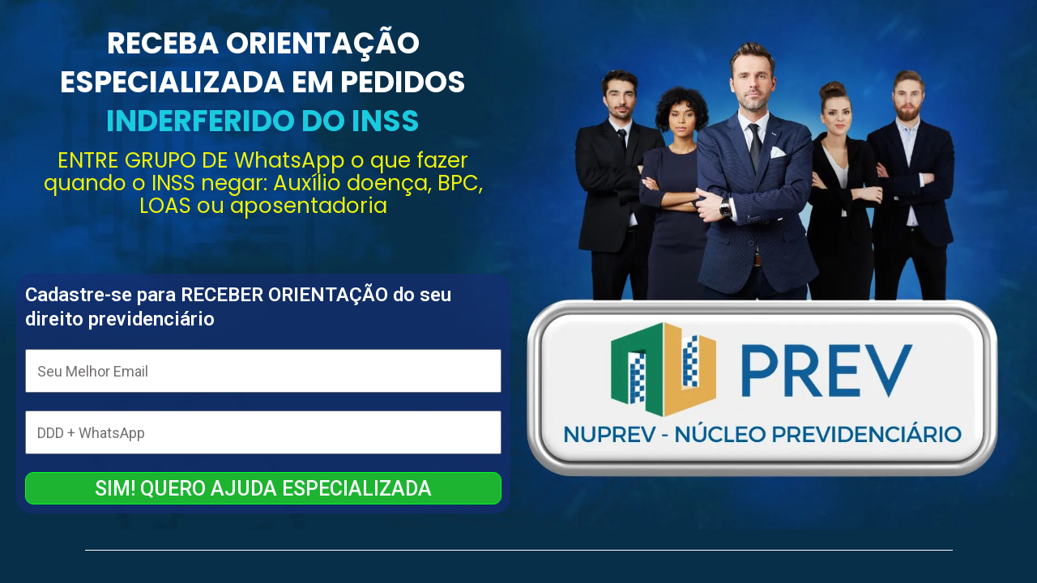

--- FILE ---
content_type: text/css
request_url: https://agenciasnuprev.com.br/wp-content/uploads/elementor/css/post-3487.css?ver=1728674073
body_size: 546
content:
.elementor-3487 .elementor-element.elementor-element-e8476d8{border-style:solid;border-width:0px 0px 6px 0px;border-color:#e4ac54;transition:background 0.3s, border 0.3s, border-radius 0.3s, box-shadow 0.3s;}.elementor-3487 .elementor-element.elementor-element-e8476d8, .elementor-3487 .elementor-element.elementor-element-e8476d8 > .elementor-background-overlay{border-radius:0px 0px 0px 0px;}.elementor-3487 .elementor-element.elementor-element-e8476d8 > .elementor-background-overlay{transition:background 0.3s, border-radius 0.3s, opacity 0.3s;}.elementor-3487 .elementor-element.elementor-element-9d0b10e > .elementor-element-populated{margin:0px 0px 0px 0px;--e-column-margin-right:0px;--e-column-margin-left:0px;padding:0px 0px 0px 0px;}.elementor-3487 .elementor-element.elementor-element-511aea3{width:var( --container-widget-width, 128.449% );max-width:128.449%;--container-widget-width:128.449%;--container-widget-flex-grow:0;}.elementor-bc-flex-widget .elementor-3487 .elementor-element.elementor-element-e5e3b30.elementor-column .elementor-widget-wrap{align-items:center;}.elementor-3487 .elementor-element.elementor-element-e5e3b30.elementor-column.elementor-element[data-element_type="column"] > .elementor-widget-wrap.elementor-element-populated{align-content:center;align-items:center;}.elementor-3487 .elementor-element.elementor-element-e6722b0 .elementor-menu-toggle{margin:0 auto;}.elementor-3487 .elementor-element.elementor-element-e6722b0 .elementor-nav-menu .elementor-item{font-family:"Amiko", Sans-serif;font-size:16px;font-weight:500;}.elementor-3487 .elementor-element.elementor-element-e6722b0 .elementor-nav-menu--main .elementor-item{color:#000000;fill:#000000;padding-left:9px;padding-right:9px;}.elementor-3487 .elementor-element.elementor-element-e6722b0 .elementor-nav-menu--main .elementor-item:hover,
					.elementor-3487 .elementor-element.elementor-element-e6722b0 .elementor-nav-menu--main .elementor-item.elementor-item-active,
					.elementor-3487 .elementor-element.elementor-element-e6722b0 .elementor-nav-menu--main .elementor-item.highlighted,
					.elementor-3487 .elementor-element.elementor-element-e6722b0 .elementor-nav-menu--main .elementor-item:focus{color:#4d84b3;fill:#4d84b3;}.elementor-3487 .elementor-element.elementor-element-e6722b0{--e-nav-menu-divider-content:"";--e-nav-menu-divider-style:dotted;--e-nav-menu-divider-color:#CCCCCC;width:var( --container-widget-width, 101.784% );max-width:101.784%;--container-widget-width:101.784%;--container-widget-flex-grow:0;}.elementor-3487 .elementor-element.elementor-element-e6722b0 .elementor-nav-menu--dropdown{background-color:#EEEEEE;border-style:solid;}.elementor-3487 .elementor-element.elementor-element-e6722b0 .elementor-nav-menu--dropdown .elementor-item, .elementor-3487 .elementor-element.elementor-element-e6722b0 .elementor-nav-menu--dropdown  .elementor-sub-item{font-weight:700;}.elementor-3487 .elementor-element.elementor-element-e6722b0 .elementor-nav-menu--dropdown li:not(:last-child){border-style:solid;border-color:#FFFFFF;border-bottom-width:2px;}.elementor-bc-flex-widget .elementor-3487 .elementor-element.elementor-element-ad69c58.elementor-column .elementor-widget-wrap{align-items:center;}.elementor-3487 .elementor-element.elementor-element-ad69c58.elementor-column.elementor-element[data-element_type="column"] > .elementor-widget-wrap.elementor-element-populated{align-content:center;align-items:center;}.elementor-3487 .elementor-element.elementor-element-ad69c58 > .elementor-element-populated{margin:0px 0px 0px 0px;--e-column-margin-right:0px;--e-column-margin-left:0px;padding:0px 0px 0px 0px;}.elementor-3487 .elementor-element.elementor-element-a83cfff .elementor-button{font-family:"Amiko", Sans-serif;font-weight:300;letter-spacing:-0.4px;background-color:#FF6B24;border-radius:10px 10px 10px 10px;box-shadow:0px 0px 10px 0px rgba(0,0,0,0.5);padding:13px 13px 13px 13px;}.elementor-3487 .elementor-element.elementor-element-a83cfff{width:var( --container-widget-width, 100% );max-width:100%;--container-widget-width:100%;--container-widget-flex-grow:0;}@media(max-width:767px){.elementor-3487 .elementor-element.elementor-element-4f20df7{width:60%;}.elementor-3487 .elementor-element.elementor-element-e5e3b30{width:40%;}.elementor-3487 .elementor-element.elementor-element-e6722b0 .elementor-nav-menu--dropdown{border-width:0px 0px 0px 0px;border-radius:0px 0px 2px 0px;}.elementor-3487 .elementor-element.elementor-element-e6722b0 .elementor-nav-menu--dropdown li:first-child a{border-top-left-radius:0px;border-top-right-radius:0px;}.elementor-3487 .elementor-element.elementor-element-e6722b0 .elementor-nav-menu--dropdown li:last-child a{border-bottom-right-radius:2px;border-bottom-left-radius:0px;}.elementor-3487 .elementor-element.elementor-element-ad69c58{width:40%;}}@media(min-width:768px){.elementor-3487 .elementor-element.elementor-element-4f20df7{width:19.206%;}.elementor-3487 .elementor-element.elementor-element-e5e3b30{width:65.458%;}.elementor-3487 .elementor-element.elementor-element-ad69c58{width:14.576%;}}